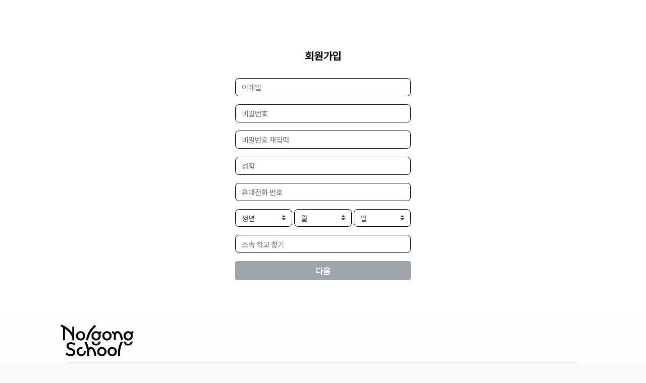

--- FILE ---
content_type: text/html
request_url: https://nolgongschool.com/signup/
body_size: 3376
content:
<!DOCTYPE html><html lang="ko-KR" dir="ltr"><head><meta charset="utf-8"><meta name="viewport" content="width=device-width,initial-scale=1"><link rel="shortcut icon" href="/favicon.ico"><meta name="theme-color" content="#00A700"><meta name="google" content="notranslate"><meta name="format-detection" content="telephone=no"><meta name="geo.region" content="KR"><meta http-equiv="x-ua-compatible" content="ie=edge"><meta name="naver-site-verification" content="38692a18b78455ce9a909a22874e76efd0281e21"><script type="text/javascript" async="" src="https://www.google-analytics.com/analytics.js"></script><script type="text/javascript" async="" src="https://www.googletagmanager.com/gtag/js?id=G-GQ2GT2F4N8&amp;l=dataLayer&amp;cx=c&amp;gtm=457e5421za200&amp;tag_exp=102788824~102803279~102813109~102887799~102926062~102975949~103016951~103021830~103027016"></script><script>window.onload = function() {
				console.log('%c ༼ つ ◕_◕ ༽つ 놀공스쿨에 오신 것을 환영합니다! ', 'color:#00A700;background:#222');
				console.log('%c 놀공스쿨은 초/중/고 선생님들과 다음 세대를 위한 미래교육으로의 여정을 함께 합니다.', 'color:#00A700;background:#222');
				console.log('%c 놀공스쿨이 궁금하다면 hello@nolgong.com 으로 연락주세요. ', 'color:#00A700;background:#222');
			};</script><link href="/css/chunk-02d190a4.bcc96ee4.css" rel="prefetch"><link href="/css/chunk-09db4bc6.ba113391.css" rel="prefetch"><link href="/css/chunk-0c0edb40.c149dd73.css" rel="prefetch"><link href="/css/chunk-12eb9060.50ea129e.css" rel="prefetch"><link href="/css/chunk-17e97250.f20fdf1e.css" rel="prefetch"><link href="/css/chunk-3d86c65f.349f224d.css" rel="prefetch"><link href="/css/chunk-4495c18a.0cdaaf25.css" rel="prefetch"><link href="/css/chunk-45bf232f.1e1ffa6b.css" rel="prefetch"><link href="/css/chunk-4c1d2d88.84bef50f.css" rel="prefetch"><link href="/css/chunk-5838fbe6.a0c0b5b5.css" rel="prefetch"><link href="/css/chunk-5c314019.5352d408.css" rel="prefetch"><link href="/css/chunk-65fc88c6.647d1b09.css" rel="prefetch"><link href="/css/chunk-8e2152be.0299edca.css" rel="prefetch"><link href="/css/chunk-92d68402.a372db13.css" rel="prefetch"><link href="/css/chunk-92dfea4a.fff700c2.css" rel="prefetch"><link href="/css/chunk-accbe994.a2053358.css" rel="prefetch"><link href="/css/chunk-b7c02374.60b084b4.css" rel="prefetch"><link href="/css/chunk-be46fa24.b25df9da.css" rel="prefetch"><link href="/css/chunk-e8bf0896.117c8965.css" rel="prefetch"><link href="/js/chunk-02d190a4.48a483b2.js" rel="prefetch"><link href="/js/chunk-09db4bc6.59846479.js" rel="prefetch"><link href="/js/chunk-0c0edb40.59bf3a98.js" rel="prefetch"><link href="/js/chunk-12eb9060.0782a0ca.js" rel="prefetch"><link href="/js/chunk-17e97250.6d7d9b47.js" rel="prefetch"><link href="/js/chunk-2d0efcbe.ee10d5e3.js" rel="prefetch"><link href="/js/chunk-2d21f0e9.eccdc1a5.js" rel="prefetch"><link href="/js/chunk-3d86c65f.36c9753b.js" rel="prefetch"><link href="/js/chunk-4495c18a.bdcd097f.js" rel="prefetch"><link href="/js/chunk-45bf232f.e4966bc9.js" rel="prefetch"><link href="/js/chunk-4c1d2d88.e64436e8.js" rel="prefetch"><link href="/js/chunk-5838fbe6.e44ded67.js" rel="prefetch"><link href="/js/chunk-5c314019.e81a0be8.js" rel="prefetch"><link href="/js/chunk-65fc88c6.aae3d668.js" rel="prefetch"><link href="/js/chunk-8e2152be.aba74262.js" rel="prefetch"><link href="/js/chunk-92d68402.f5bcc9d7.js" rel="prefetch"><link href="/js/chunk-92dfea4a.6dcec4a8.js" rel="prefetch"><link href="/js/chunk-accbe994.3089a844.js" rel="prefetch"><link href="/js/chunk-b7c02374.2f1f8887.js" rel="prefetch"><link href="/js/chunk-be46fa24.93b0982d.js" rel="prefetch"><link href="/js/chunk-e8bf0896.4fb07cae.js" rel="prefetch"><link href="/css/app.c9766066.css" rel="preload" as="style"><link href="/css/chunk-vendors.af3221a8.css" rel="preload" as="style"><link href="/js/app.c749c6dc.js" rel="preload" as="script"><link href="/js/chunk-vendors.3d8aa996.js" rel="preload" as="script"><link href="/css/chunk-vendors.af3221a8.css" rel="stylesheet"><link href="/css/app.c9766066.css" rel="stylesheet"><link href="https://www.googletagmanager.com" rel="preconnect"><script async="" src="https://www.googletagmanager.com/gtag/js?id=UA-161958269-1&amp;l=dataLayer" charset="utf-8"></script><link rel="stylesheet" type="text/css" href="/css/chunk-4495c18a.0cdaaf25.css"><script charset="utf-8" src="/js/chunk-4495c18a.bdcd097f.js"></script><title>회원가입 | NOLGONG SCHOOL</title><meta data-vue-meta="1" name="description" content="학교공간혁신 프로그램, 통일교육 <월페커즈 인스쿨>, 공간감수성교육 <건축놀이사무소> | ‘놀공스쿨’은 초/중/고 선생님들과 다음 세대를 위한 미래교육으로의 여정을 함께 합니다. 놀공스쿨에 가입한 선생님은 누구나 디지털 통일교육 <월페커즈>를 비롯해 (주)놀공이 개발한 디지털 수업콘텐츠를 지원받아 활용하실 수 있습니다." data-vmid="description"><meta data-vue-meta="1" name="keywords" content="학교공간혁신 프로그램, 통일교육 <월페커즈 인스쿨>, 공간감수성교육 <건축놀이사무소>"><meta data-vue-meta="1" name="author" content="(주)놀공"><meta data-vue-meta="1" name="subject" content="학교공간혁신 프로그램, 통일교육 <월페커즈 인스쿨>, 공간감수성교육 <건축놀이사무소>"><meta data-vue-meta="1" property="og:type" content="website" data-vmid="og:type"><meta data-vue-meta="1" property="og:title" content="회원가입" data-vmid="og:title"><meta data-vue-meta="1" property="og:description" content="‘놀공스쿨’은 초/중/고 선생님들과 다음 세대를 위한 미래교육으로의 여정을 함께 합니다. 놀공스쿨에 가입한 선생님은 누구나 디지털 통일교육 <월페커즈>를 비롯해 (주)놀공이 개발한 디지털 수업콘텐츠를 지원받아 활용하실 수 있습니다." data-vmid="og:description"><meta data-vue-meta="1" property="og:url" content="https://nolgongschool.com/signup" data-vmid="og:url"><meta data-vue-meta="1" property="og:image" content="https://nolgongschool.com/static/social_image_horizontal.png" data-vmid="og:image"><meta data-vue-meta="1" property="og:image:alt" content="&quot;NOLGONG SCHOOL&quot; 문구, 건물과 깃발을 표현한 초록색 학교 모양 아이콘" data-vmid="og:image:alt"><meta data-vue-meta="1" property="og:image:width" content="800" data-vmid="og:image:width"><meta data-vue-meta="1" property="og:image:height" content="400" data-vmid="og:image:height"><meta data-vue-meta="1" property="og:locale" content="ko_KR" data-vmid="og:locale"><meta data-vue-meta="1" property="og:site_name" content="NOLGONG SCHOOL" data-vmid="og:site_name"><meta data-vue-meta="1" property="twitter:card" content="summary" data-vmid="twitter:card"><meta data-vue-meta="1" property="twitter:site" content="@nolgong" data-vmid="twitter:site"><meta data-vue-meta="1" property="twitter:title" content="회원가입 | NOLGONG SCHOOL" data-vmid="twitter:title"><meta data-vue-meta="1" property="twitter:description" content="‘놀공스쿨’은 초/중/고 선생님들과 다음 세대를 위한 미래교육으로의 여정을 함께 합니다. 놀공스쿨에 가입한 선생님은 누구나 디지털 통일교육 <월페커즈>를 비롯해 (주)놀공이 개발한 디지털 수업콘텐츠를 지원받아 활용하실 수 있습니다." data-vmid="twitter:description"><meta data-vue-meta="1" property="twitter:image" content="https://nolgongschool.com/static/social_image_horizontal.png" data-vmid="twitter:image"><meta data-vue-meta="1" property="twitter:image:alt" content="&quot;NOLGONG SCHOOL&quot; 문구, 건물과 깃발을 표현한 초록색 학교 모양 아이콘" data-vmid="twitter:image:alt"></head><body><div id="app"><!----><div data-v-68c6f3c5="" class="view"><div data-v-68c6f3c5="" class="main"><div data-v-68c6f3c5="" class="row logo-wrap"><div data-v-68c6f3c5="" class="logo col"><a data-v-68c6f3c5="" src="/" href="#" target="_self" class=""><img data-v-68c6f3c5="" src="/img/logo.08418ebb.svg"></a></div></div><div data-v-68c6f3c5="" class="row justify-content-center"><div data-v-68c6f3c5="" class="form-wrap col"><div data-v-68c6f3c5="" class="row"><div data-v-68c6f3c5="" class="view-title col">회원가입</div></div><fieldset data-v-68c6f3c5="" id="email" class="form-group is-valid"><!----><div><input data-v-68c6f3c5="" type="email" placeholder="이메일" class="input form-control" id="__BVID__9"><div data-v-68c6f3c5="" class="invalid-feedback">이메일의 형태로 입력해주세요.</div><!----><!----><!----></div></fieldset><fieldset data-v-68c6f3c5="" id="password1" class="form-group is-valid"><!----><div><input data-v-68c6f3c5="" type="password" placeholder="비밀번호" class="input form-control" id="__BVID__11"><div tabindex="-1" id="password1__BV_feedback_invalid_" role="alert" aria-live="assertive" aria-atomic="true" class="invalid-feedback">비밀번호는 영문과 숫자를 포함하여 10자 이상으로 입력해주세요.</div><!----><!----></div></fieldset><fieldset data-v-68c6f3c5="" id="password2" class="form-group is-valid"><!----><div><input data-v-68c6f3c5="" type="password" placeholder="비밀번호 재입력" class="input form-control" id="__BVID__13"><div tabindex="-1" id="password2__BV_feedback_invalid_" role="alert" aria-live="assertive" aria-atomic="true" class="invalid-feedback">비밀번호가 일치하지 않습니다.</div><!----><!----></div></fieldset><fieldset data-v-68c6f3c5="" id="full_name" class="form-group is-valid"><!----><div><input data-v-68c6f3c5="" type="text" placeholder="성함" class="input form-control" id="__BVID__15"><div tabindex="-1" id="full_name__BV_feedback_invalid_" role="alert" aria-live="assertive" aria-atomic="true" class="invalid-feedback">성명을 입력해주세요. (2글자 이상)</div><!----><!----></div></fieldset><fieldset data-v-68c6f3c5="" id="phone" class="form-group is-valid"><!----><div><input data-v-68c6f3c5="" type="text" placeholder="휴대전화 번호" class="input form-control" id="__BVID__17"><div tabindex="-1" id="phone__BV_feedback_invalid_" role="alert" aria-live="assertive" aria-atomic="true" class="invalid-feedback">휴대전화 번호를 확인해주세요.</div><!----><!----></div></fieldset><fieldset data-v-68c6f3c5="" id="birth_date" class="form-group is-valid"><!----><div><div data-v-68c6f3c5="" class="row birth_date"><div data-v-68c6f3c5="" class="col"><select data-v-68c6f3c5="" class="custom-select" id="__BVID__19"><option disabled="disabled" value="">생년</option><option value="2020">2020</option><option value="2019">2019</option><option value="2018">2018</option><option value="2017">2017</option><option value="2016">2016</option><option value="2015">2015</option><option value="2014">2014</option><option value="2013">2013</option><option value="2012">2012</option><option value="2011">2011</option><option value="2010">2010</option><option value="2009">2009</option><option value="2008">2008</option><option value="2007">2007</option><option value="2006">2006</option><option value="2005">2005</option><option value="2004">2004</option><option value="2003">2003</option><option value="2002">2002</option><option value="2001">2001</option><option value="2000">2000</option><option value="1999">1999</option><option value="1998">1998</option><option value="1997">1997</option><option value="1996">1996</option><option value="1995">1995</option><option value="1994">1994</option><option value="1993">1993</option><option value="1992">1992</option><option value="1991">1991</option><option value="1990">1990</option><option value="1989">1989</option><option value="1988">1988</option><option value="1987">1987</option><option value="1986">1986</option><option value="1985">1985</option><option value="1984">1984</option><option value="1983">1983</option><option value="1982">1982</option><option value="1981">1981</option><option value="1980">1980</option><option value="1979">1979</option><option value="1978">1978</option><option value="1977">1977</option><option value="1976">1976</option><option value="1975">1975</option><option value="1974">1974</option><option value="1973">1973</option><option value="1972">1972</option><option value="1971">1971</option><option value="1970">1970</option><option value="1969">1969</option><option value="1968">1968</option><option value="1967">1967</option><option value="1966">1966</option><option value="1965">1965</option><option value="1964">1964</option><option value="1963">1963</option><option value="1962">1962</option><option value="1961">1961</option><option value="1960">1960</option><option value="1959">1959</option><option value="1958">1958</option><option value="1957">1957</option><option value="1956">1956</option><option value="1955">1955</option><option value="1954">1954</option><option value="1953">1953</option><option value="1952">1952</option><option value="1951">1951</option><option value="1950">1950</option><option value="1949">1949</option><option value="1948">1948</option><option value="1947">1947</option><option value="1946">1946</option><option value="1945">1945</option><option value="1944">1944</option><option value="1943">1943</option><option value="1942">1942</option><option value="1941">1941</option><option value="1940">1940</option><option value="1939">1939</option><option value="1938">1938</option><option value="1937">1937</option><option value="1936">1936</option><option value="1935">1935</option><option value="1934">1934</option><option value="1933">1933</option><option value="1932">1932</option><option value="1931">1931</option><option value="1930">1930</option><option value="1929">1929</option><option value="1928">1928</option><option value="1927">1927</option><option value="1926">1926</option><option value="1925">1925</option><option value="1924">1924</option><option value="1923">1923</option><option value="1922">1922</option><option value="1921">1921</option><option value="1920">1920</option><option value="1919">1919</option><option value="1918">1918</option><option value="1917">1917</option><option value="1916">1916</option><option value="1915">1915</option><option value="1914">1914</option><option value="1913">1913</option><option value="1912">1912</option><option value="1911">1911</option><option value="1910">1910</option><option value="1909">1909</option><option value="1908">1908</option><option value="1907">1907</option><option value="1906">1906</option><option value="1905">1905</option><option value="1904">1904</option><option value="1903">1903</option><option value="1902">1902</option><option value="1901">1901</option><option value="1900">1900</option></select></div><div data-v-68c6f3c5="" class="col"><select data-v-68c6f3c5="" class="custom-select" id="__BVID__20"><option disabled="disabled" value="">월</option><option value="01">01</option><option value="02">02</option><option value="03">03</option><option value="04">04</option><option value="05">05</option><option value="06">06</option><option value="07">07</option><option value="08">08</option><option value="09">09</option><option value="10">10</option><option value="11">11</option><option value="12">12</option></select></div><div data-v-68c6f3c5="" class="col"><select data-v-68c6f3c5="" class="custom-select" id="__BVID__21"><option disabled="disabled" value="">일</option><option value="01">01</option><option value="02">02</option><option value="03">03</option><option value="04">04</option><option value="05">05</option><option value="06">06</option><option value="07">07</option><option value="08">08</option><option value="09">09</option><option value="10">10</option><option value="11">11</option><option value="12">12</option><option value="13">13</option><option value="14">14</option><option value="15">15</option><option value="16">16</option><option value="17">17</option><option value="18">18</option><option value="19">19</option><option value="20">20</option><option value="21">21</option><option value="22">22</option><option value="23">23</option><option value="24">24</option><option value="25">25</option><option value="26">26</option><option value="27">27</option><option value="28">28</option><option value="29">29</option><option value="30">30</option><option value="31">31</option></select></div></div><div tabindex="-1" id="birth_date__BV_feedback_invalid_" role="alert" aria-live="assertive" aria-atomic="true" class="invalid-feedback">생년월일을 확인해주세요.</div><!----><!----></div></fieldset><fieldset data-v-68c6f3c5="" id="school" class="form-group"><!----><div><input data-v-68c6f3c5="" id="school-name" type="text" placeholder="소속 학교 찾기" class="input form-control" role="button" tabindex="0"><!----><!----><!----></div></fieldset><button data-v-68c6f3c5="" type="submit" disabled="disabled" class="btn btn-secondary disabled"> 다음 </button><!----><!----></div></div></div><!----><div data-v-982bbe9e="" data-v-68c6f3c5="" class="row footer"><div data-v-982bbe9e="" class="col" style="padding: 0px;"><div data-v-982bbe9e="" class="row"><a data-v-982bbe9e="" href="https://nolgong.com/" target="_blank"><img data-v-982bbe9e="" src="/img/logo-footer.2dfe37bf.svg" class="logo"></a></div><hr data-v-982bbe9e=""><div data-v-982bbe9e="" class="row footer-text"><div data-v-982bbe9e="" class="text-left no-padding col"><div data-v-982bbe9e="" class="row"><div data-v-982bbe9e="" class="footer-field-left bold col">놀공스쿨</div></div><div data-v-982bbe9e="" class="row"><div data-v-982bbe9e="" class="footer-field-left bold col">개발사</div><div data-v-982bbe9e="" class="col"><a data-v-982bbe9e="" href="http://nolgong.com/" target="_blank">(주)놀공</a></div></div><div data-v-982bbe9e="" class="row"><div data-v-982bbe9e="" class="footer-field-left bold col">문의</div><div data-v-982bbe9e="" class="col"><a data-v-982bbe9e="" href="mailto:cs@nolgong.com">cs@nolgong.com</a> | 070-4190-4420</div></div><div data-v-982bbe9e="" class="row"><br data-v-982bbe9e=""></div><div data-v-982bbe9e="" class="row"><div data-v-982bbe9e="" class="col"><a data-v-982bbe9e="" href="/static/terms_of_agreement_20200511.pdf" target="_blank">서비스 이용약관</a><span data-v-982bbe9e="" class="xs-break"></span> <a data-v-982bbe9e="" href="/static/privacy_20200511.pdf" target="_blank">개인정보처리방침</a><span data-v-982bbe9e="" class="xs-break"></span><span data-v-982bbe9e="" class="bold">©2023 놀공스쿨</span></div></div></div><div data-v-982bbe9e="" class="logo-set-wrap col"><div data-v-982bbe9e="" class="row justify-content-end"><div data-v-982bbe9e="" class="no-padding text-right col"> <a data-v-982bbe9e="" href="http://nolgong.com/" target="_blank"><img data-v-982bbe9e="" src="/img/nolgong-footer.12225b0c.svg" alt="(주)놀공" class="logo-set"></a></div></div></div></div></div></div></div></div><script src="/js/chunk-vendors.3d8aa996.js"></script><script src="/js/app.c749c6dc.js"></script></body></html>

--- FILE ---
content_type: text/css
request_url: https://nolgongschool.com/css/app.c9766066.css
body_size: 1146
content:
@import url(https://fonts.googleapis.com/css2?family=Noto+Sans+KR&display=swap);#navbar[data-v-756f1d0e]{position:fixed;z-index:10;width:100%;background-color:#fff;color:#000;box-shadow:0 1px 4px rgba(0,0,0,.25)}.navbar-brand[data-v-756f1d0e]{margin-left:1em;padding:0}.navbar-toggler[data-v-756f1d0e]{right:1em;padding:0;color:rgba(0,0,0,.5);border:none}#logo[data-v-756f1d0e]{height:40px;margin-bottom:3px}#nav-collapse .nav-link[data-v-756f1d0e]{color:#000}#nav-collapse .nav-link[data-v-756f1d0e]:hover{color:#ff6936}#nav-collapse .nav-logout .nav-link[data-v-756f1d0e]{color:#888}.nav-logout .nav-link[data-v-756f1d0e]:hover{color:#ff6936}#nav-collapse .nav-user-info .nav-link[data-v-756f1d0e]{color:#888}#nav-collapse .router-link-exact-active[data-v-756f1d0e]{color:#ff6936;font-weight:600;border-bottom:2px solid #ff6936}.nav-session-back[data-v-756f1d0e]{position:absolute;color:#888}@media (max-width:991px){.navbar-brand[data-v-756f1d0e]{margin-left:calc(50% - 120px)}.navbar-nav[data-v-756f1d0e]{margin-top:12px}.nav-item[data-v-756f1d0e]{height:48px;margin-left:calc(50% - 120px);margin-right:calc(50% - 120px)}}@media (max-width:576px){#logo[data-v-756f1d0e]{width:200px}.nav-item[data-v-756f1d0e],.navbar-brand[data-v-756f1d0e]{margin-left:calc(50% - 100px)}.nav-item[data-v-756f1d0e]{margin-right:calc(50% - 100px)}.nav-session-back[data-v-756f1d0e]{top:.75rem}}html{background-color:#f9f9f9}body{margin:0;width:100%}#app,body{color:#000;background-color:#f9f9f9;height:100%}#app{font-family:Noto Sans KR,Helvetica,Arial,sans-serif;-webkit-font-smoothing:antialiased;-moz-osx-font-smoothing:grayscale;text-align:center;min-width:320px}a:hover{text-decoration:none!important}div:focus{outline:none}.view{width:100%;height:100%;background-color:#f9f9f9;color:#000;font-size:1em;text-align:center;overflow-x:hidden}.view-title{font-weight:700;font-size:1.25rem}.view-description{color:grey;word-break:keep-all}.container{background-color:#fff;padding:1rem 0;border-radius:25px;box-shadow:0 2px 2px 0 #c9c9c9;margin-bottom:2rem;min-width:280px}.container .header{border-bottom:1px solid #d8d8d8;padding-bottom:.5rem;margin-bottom:0;font-weight:700;font-size:large}.container .row{text-align:left;align-items:center;margin:0 1rem;padding-top:1rem}.container .cell{vertical-align:middle;margin:0}.btn{line-height:2em}.input{height:44px}.bold{font-weight:700}.btn.orange{background-color:#ff6936;color:#fff;border:none}.btn.yellow{background-color:#fedb45;color:#fff;border:none}.btn.green,a.green{background-color:#00bc70;color:#fff;border:none}.default-padding{padding-left:15px;padding-right:15px}.no-padding{padding:0}.no-side-padding{padding-left:0;padding-right:0}.no-side-margin{margin:auto 0}.hidden{visibility:hidden}.icon{display:inline-block;vertical-align:middle;width:2rem;height:2rem;color:#ff6936}.icon-arrow-down:after{content:"∨"}.icon-arrow-up:after{content:"∧"}.icon-refresh{cursor:pointer}.icon-refresh:after{content:" ↻";color:#ff6936}.icon-cloud-download:after{content:"⬇";color:#ff6936}@supports ((-webkit-mask-size:cover) or (mask-size:cover)){.icon:after{content:none}.icon-arrow-down{-webkit-mask:url(../img/keyboard_arrow_down-24px.aa9362ab.svg);mask:url(../img/keyboard_arrow_down-24px.aa9362ab.svg)}.icon-arrow-up{-webkit-mask:url(../img/keyboard_arrow_up-24px.a507b8e9.svg);mask:url(../img/keyboard_arrow_up-24px.a507b8e9.svg)}.icon-refresh{-webkit-mask:url(../img/refresh-24px.c98e1c22.svg);mask:url(../img/refresh-24px.c98e1c22.svg)}.icon-cloud-download{-webkit-mask:url(../img/cloud_download-24px.e7d05471.svg);mask:url(../img/cloud_download-24px.e7d05471.svg)}.icon{background-color:#ff6936;-webkit-mask-size:cover;mask-size:cover}}@supports (-webkit-mask-size:cover){.icon:after{content:none}.icon-arrow-down{-webkit-mask:url(../img/keyboard_arrow_down-24px.aa9362ab.svg);mask:url(../img/keyboard_arrow_down-24px.aa9362ab.svg)}.icon-arrow-up{-webkit-mask:url(../img/keyboard_arrow_up-24px.a507b8e9.svg);mask:url(../img/keyboard_arrow_up-24px.a507b8e9.svg)}.icon-refresh{-webkit-mask:url(../img/refresh-24px.c98e1c22.svg);mask:url(../img/refresh-24px.c98e1c22.svg)}.icon-cloud-download{-webkit-mask:url(../img/cloud_download-24px.e7d05471.svg);mask:url(../img/cloud_download-24px.e7d05471.svg)}.icon{background-color:#ff6936;-webkit-mask-size:cover;mask-size:cover}}.view{flex-direction:column;display:flex;min-height:100vh}.main{flex-grow:1}.footer{flex-shrink:0}.main{padding-top:calc(1em + 56px);padding-bottom:56px;padding-left:2rem;padding-right:2rem;background-color:#fff;width:100%;margin:auto}@media (max-width:1280px){.main{width:100%}}@media (max-width:991px){.main{padding-left:1rem;padding-right:1rem}.container{max-width:540px}.desktop{display:none}}@media (min-width:992px){.mobile{display:none}.btn{max-width:400px}}

--- FILE ---
content_type: text/css
request_url: https://nolgongschool.com/css/chunk-4495c18a.0cdaaf25.css
body_size: 808
content:
.footer[data-v-982bbe9e]{position:relative;width:100%;margin:0;padding:1em 36px;border:none;color:#474747;background-color:#fefefe}.footer .row[data-v-982bbe9e]{padding-left:0;padding-right:0}.footer>.col[data-v-982bbe9e]{max-width:1010px;margin:0 auto}.no-padding[data-v-982bbe9e]{padding:0}.logo[data-v-982bbe9e]{max-width:146px;max-height:63px;-o-object-fit:contain;object-fit:contain}hr[data-v-982bbe9e]{margin:.75rem 0}.footer-text[data-v-982bbe9e],.footer-text a[data-v-982bbe9e]{color:#474747}.text-left[data-v-982bbe9e]{white-space:pre}.footer-field-left[data-v-982bbe9e]{max-width:3.5em}.logo-set[data-v-982bbe9e]{max-height:32px;margin-left:32px;margin-bottom:8px}.col.logo-set-wrap[data-v-982bbe9e]{position:absolute;bottom:0;right:0;max-width:67vw}.xs-break[data-v-982bbe9e]:after{content:"\2003|\2003"}@media (max-width:768px){.footer[data-v-982bbe9e]{padding:1em 2em}}@media (max-width:576px){.footer[data-v-982bbe9e]{padding:1em 1em;font-size:.8em}.footer .row[data-v-982bbe9e]{margin:0;padding:0}.logo[data-v-982bbe9e]{max-width:200px;padding:0}.logo-set[data-v-982bbe9e]{max-height:24px;margin-left:10px}.xs-break[data-v-982bbe9e]:after{content:"\a"}}@media (max-width:400px){.logo-set[data-v-982bbe9e]{max-height:20px}.footer[data-v-982bbe9e]{font-size:.75em}}.logo-ie[data-v-68c6f3c5]{display:auto;height:277px;width:277px}.logo-wrap[data-v-68c6f3c5]{display:none}@supports (display:none){.logo[data-v-68c6f3c5]{display:none;overflow:hidden;padding-top:8vh;padding-bottom:4vh}.logo img[data-v-68c6f3c5]{max-width:277px;height:auto}.logo-ie[data-v-68c6f3c5]{display:none}.logo-wrap[data-v-68c6f3c5]{display:flex}}.view-title[data-v-68c6f3c5]{margin-bottom:.5em}.form-wrap[data-v-68c6f3c5]{max-width:440px;margin-top:1.5em}.input[data-v-68c6f3c5]{margin:auto;margin-top:0;width:85%;color:#000;font-size:.9em;border-color:#000;border-width:1px;border-radius:2mm;background-color:#fff}.btn[data-v-68c6f3c5]{margin-bottom:1em;width:85%;font-size:1rem;font-weight:700}.font-menu[data-v-68c6f3c5]{margin:1.25em auto;font-size:1em;color:#979797}.font-menu[data-v-68c6f3c5] :hover{-webkit-text-decoration:#979797 underline;text-decoration:#979797 underline}.link[data-v-68c6f3c5]{cursor:pointer}.privacy[data-v-68c6f3c5]{color:#979797}.modal-body .btn[data-v-68c6f3c5],.modal-body .input[data-v-68c6f3c5]{font-size:1em;width:100%;border-radius:4px}.modal-body .container[data-v-68c6f3c5]{box-shadow:none}.modal-body .table[data-v-68c6f3c5]{margin-top:1rem}.modal-body .col-3[data-v-68c6f3c5],.modal-body .col-9[data-v-68c6f3c5]{padding:0 10px}.table>[data-v-68c6f3c5]{border-top:none}.row.birth_date[data-v-68c6f3c5]{margin:auto;width:85%}.row.birth_date .col[data-v-68c6f3c5]{padding:0 2px}.row.birth_date .col[data-v-68c6f3c5]:first-of-type{padding:0 2px 0 0}.row.birth_date .col[data-v-68c6f3c5]:last-of-type{padding:0 0 0 2px}.row.birth_date .col .custom-select[data-v-68c6f3c5]{border:1px solid #000;border-radius:2mm;font-size:.9em}#make-school .col[data-v-68c6f3c5],#make-school .row[data-v-68c6f3c5],#make-school[data-v-68c6f3c5]{padding-left:0;padding-right:0;margin:auto;min-width:0}@media (max-height:792px){.logo img[data-v-68c6f3c5]{width:200px;height:200px}.font-menu[data-v-68c6f3c5]{font-size:.9em;margin:.75em auto}.view-title[data-v-68c6f3c5]{margin-bottom:4vh}.input[data-v-68c6f3c5]{height:36px}.btn[data-v-68c6f3c5]{line-height:1.5em}}@media (max-height:667px){.btn[data-v-68c6f3c5]{line-height:1.25em}.btn.green[data-v-68c6f3c5]{margin-bottom:.5em}.b-form-datepicker[data-v-68c6f3c5],.input[data-v-68c6f3c5]{height:30px}.font-menu[data-v-68c6f3c5]{font-size:.9em}}

--- FILE ---
content_type: application/javascript
request_url: https://nolgongschool.com/js/app.c749c6dc.js
body_size: 6227
content:
(function(e){function t(t){for(var r,o,u=t[0],i=t[1],s=t[2],f=0,h=[];f<u.length;f++)o=u[f],Object.prototype.hasOwnProperty.call(c,o)&&c[o]&&h.push(c[o][0]),c[o]=0;for(r in i)Object.prototype.hasOwnProperty.call(i,r)&&(e[r]=i[r]);p&&p(t);while(h.length)h.shift()();return a.push.apply(a,s||[]),n()}function n(){for(var e,t=0;t<a.length;t++){for(var n=a[t],r=!0,o=1;o<n.length;o++){var u=n[o];0!==c[u]&&(r=!1)}r&&(a.splice(t--,1),e=i(i.s=n[0]))}return e}var r={},o={app:0},c={app:0},a=[];function u(e){return i.p+"js/"+({}[e]||e)+"."+{"chunk-02d190a4":"48a483b2","chunk-09db4bc6":"59846479","chunk-0c0edb40":"59bf3a98","chunk-12eb9060":"0782a0ca","chunk-17e97250":"6d7d9b47","chunk-2d0efcbe":"ee10d5e3","chunk-2d21f0e9":"eccdc1a5","chunk-3d86c65f":"36c9753b","chunk-4495c18a":"bdcd097f","chunk-45bf232f":"e4966bc9","chunk-4c1d2d88":"e64436e8","chunk-5838fbe6":"e44ded67","chunk-5c314019":"e81a0be8","chunk-65fc88c6":"aae3d668","chunk-8e2152be":"aba74262","chunk-92d68402":"f5bcc9d7","chunk-92dfea4a":"6dcec4a8","chunk-accbe994":"3089a844","chunk-b7c02374":"2f1f8887","chunk-be46fa24":"93b0982d","chunk-e8bf0896":"4fb07cae"}[e]+".js"}function i(t){if(r[t])return r[t].exports;var n=r[t]={i:t,l:!1,exports:{}};return e[t].call(n.exports,n,n.exports,i),n.l=!0,n.exports}i.e=function(e){var t=[],n={"chunk-02d190a4":1,"chunk-09db4bc6":1,"chunk-0c0edb40":1,"chunk-12eb9060":1,"chunk-17e97250":1,"chunk-3d86c65f":1,"chunk-4495c18a":1,"chunk-45bf232f":1,"chunk-4c1d2d88":1,"chunk-5838fbe6":1,"chunk-5c314019":1,"chunk-65fc88c6":1,"chunk-8e2152be":1,"chunk-92d68402":1,"chunk-92dfea4a":1,"chunk-accbe994":1,"chunk-b7c02374":1,"chunk-be46fa24":1,"chunk-e8bf0896":1};o[e]?t.push(o[e]):0!==o[e]&&n[e]&&t.push(o[e]=new Promise((function(t,n){for(var r="css/"+({}[e]||e)+"."+{"chunk-02d190a4":"bcc96ee4","chunk-09db4bc6":"ba113391","chunk-0c0edb40":"c149dd73","chunk-12eb9060":"50ea129e","chunk-17e97250":"f20fdf1e","chunk-2d0efcbe":"31d6cfe0","chunk-2d21f0e9":"31d6cfe0","chunk-3d86c65f":"349f224d","chunk-4495c18a":"0cdaaf25","chunk-45bf232f":"1e1ffa6b","chunk-4c1d2d88":"84bef50f","chunk-5838fbe6":"a0c0b5b5","chunk-5c314019":"5352d408","chunk-65fc88c6":"647d1b09","chunk-8e2152be":"0299edca","chunk-92d68402":"a372db13","chunk-92dfea4a":"fff700c2","chunk-accbe994":"a2053358","chunk-b7c02374":"60b084b4","chunk-be46fa24":"b25df9da","chunk-e8bf0896":"117c8965"}[e]+".css",c=i.p+r,a=document.getElementsByTagName("link"),u=0;u<a.length;u++){var s=a[u],f=s.getAttribute("data-href")||s.getAttribute("href");if("stylesheet"===s.rel&&(f===r||f===c))return t()}var h=document.getElementsByTagName("style");for(u=0;u<h.length;u++){s=h[u],f=s.getAttribute("data-href");if(f===r||f===c)return t()}var p=document.createElement("link");p.rel="stylesheet",p.type="text/css",p.onload=t,p.onerror=function(t){var r=t&&t.target&&t.target.src||c,a=new Error("Loading CSS chunk "+e+" failed.\n("+r+")");a.code="CSS_CHUNK_LOAD_FAILED",a.request=r,delete o[e],p.parentNode.removeChild(p),n(a)},p.href=c;var l=document.getElementsByTagName("head")[0];l.appendChild(p)})).then((function(){o[e]=0})));var r=c[e];if(0!==r)if(r)t.push(r[2]);else{var a=new Promise((function(t,n){r=c[e]=[t,n]}));t.push(r[2]=a);var s,f=document.createElement("script");f.charset="utf-8",f.timeout=120,i.nc&&f.setAttribute("nonce",i.nc),f.src=u(e);var h=new Error;s=function(t){f.onerror=f.onload=null,clearTimeout(p);var n=c[e];if(0!==n){if(n){var r=t&&("load"===t.type?"missing":t.type),o=t&&t.target&&t.target.src;h.message="Loading chunk "+e+" failed.\n("+r+": "+o+")",h.name="ChunkLoadError",h.type=r,h.request=o,n[1](h)}c[e]=void 0}};var p=setTimeout((function(){s({type:"timeout",target:f})}),12e4);f.onerror=f.onload=s,document.head.appendChild(f)}return Promise.all(t)},i.m=e,i.c=r,i.d=function(e,t,n){i.o(e,t)||Object.defineProperty(e,t,{enumerable:!0,get:n})},i.r=function(e){"undefined"!==typeof Symbol&&Symbol.toStringTag&&Object.defineProperty(e,Symbol.toStringTag,{value:"Module"}),Object.defineProperty(e,"__esModule",{value:!0})},i.t=function(e,t){if(1&t&&(e=i(e)),8&t)return e;if(4&t&&"object"===typeof e&&e&&e.__esModule)return e;var n=Object.create(null);if(i.r(n),Object.defineProperty(n,"default",{enumerable:!0,value:e}),2&t&&"string"!=typeof e)for(var r in e)i.d(n,r,function(t){return e[t]}.bind(null,r));return n},i.n=function(e){var t=e&&e.__esModule?function(){return e["default"]}:function(){return e};return i.d(t,"a",t),t},i.o=function(e,t){return Object.prototype.hasOwnProperty.call(e,t)},i.p="/",i.oe=function(e){throw console.error(e),e};var s=this["webpackJsonp"]=this["webpackJsonp"]||[],f=s.push.bind(s);s.push=t,s=s.slice();for(var h=0;h<s.length;h++)t(s[h]);var p=f;a.push([0,"chunk-vendors"]),n()})({0:function(e,t,n){e.exports=n("56d7")},"034f":function(e,t,n){"use strict";n("85ec")},"245f":function(e,t,n){"use strict";n("fe75")},"56d7":function(e,t,n){"use strict";n.r(t);n("e792"),n("54ba");var r=n("2b0e"),o=function(){var e=this,t=e.$createElement,n=e._self._c||t;return n("div",{attrs:{id:"app"}},[e.showNavbar?n("Navbar",{key:e.$store.state.navbarState}):e._e(),n("router-view")],1)},c=[],a=function(){var e=this,t=e.$createElement,r=e._self._c||t;return r("div",{attrs:{id:"navbar"}},[r("b-navbar",{attrs:{toggleable:"lg"}},["Session"===e.$route.name?r("b-link",{staticClass:"nav-session-back",attrs:{to:"/home"}},[e._v("❮")]):e._e(),r("b-navbar-brand",[r("router-link",{attrs:{to:"/"}},[r("img",{attrs:{id:"logo",src:n("6353"),alt:"놀공스쿨"}})])],1),r("b-navbar-toggle",{attrs:{target:"nav-collapse"},scopedSlots:e._u([{key:"default",fn:function(e){var t=e.expanded;return[r("b-icon",t?{attrs:{icon:"x"}}:{attrs:{icon:"list"}})]}}])}),e.signedIn?r("b-collapse",{attrs:{id:"nav-collapse","is-nav":""}},[r("b-navbar-nav",{staticClass:"ml-auto",attrs:{right:""}},[e.userName.length?r("b-nav-item",{staticClass:"nav-user-info",attrs:{disabled:""}},[e._v(" "+e._s(e.userName)+" 선생님 ")]):e._e(),e.isApproved&&e.$store.state.kits.includes("월페커즈")?r("b-nav-item",{attrs:{to:"/home"}},[e._v("수업 관리")]):e._e(),e.isApproved?r("b-nav-item",{attrs:{to:"/material"}},[e._v("수업 자료")]):e._e(),r("b-nav-item",{attrs:{to:"/mypage"}},[e._v("내 정보")]),r("b-nav-item",{attrs:{to:"/about"}},[e._v("자주 묻는 질문")]),r("b-nav-item",{staticClass:"mobile",attrs:{href:"https://docs.google.com/forms/d/e/1FAIpQLSdhYRq44mvfYfjwAYWeGogU9is54wtgt0puCIqWQ6CIpFZMsg/viewform",target:"_blank"}},[e._v("의견제안")]),r("b-nav-item",{staticClass:"nav-logout",on:{click:function(t){return e.makeSignOut()}}},[e._v("로그아웃")])],1)],1):r("b-collapse",{attrs:{id:"nav-collapse","is-nav":""}},[r("b-navbar-nav",{staticClass:"ml-auto",attrs:{right:""}},[r("b-nav-item",{attrs:{to:"/about"}},[e._v("자주 묻는 질문")]),r("b-nav-item",{attrs:{to:"/login"}},[e._v("로그인")])],1)],1)],1)],1)},u=[],i={name:"Navbar",mounted:function(){this.getProfile()},data:function(){return{userName:"",schoolName:"",signedIn:!1,isApproved:!1}},methods:{getProfile:function(){var e=this;this.$store.dispatch("GET_PROFILE").then((function(t){if(200===e.$store.state.serverStatus){e.signedIn=!0;var n=t.data.results.pop();e.userName=n.full_name,e.schoolName=n.school,e.isApproved=n.is_approved,e.isApproved||["/","/mypage/","/mypage","/about/","/about"].includes(window.location.pathname)||(e.$router.push("/"),alert("".concat(e.userName," 선생님, 가입 승인이 진행 중입니다. 승인이 완료되면 이메일로 안내드리겠습니다."))),!e.$store.state.kits.includes("월페커즈")&&["/home/","/home"].includes(window.location.pathname)&&(e.$router.push("/"),alert("수업 관리 기능은 월페커즈 프로그램 신청 후 이용하실 수 있습니다."))}e.$store.state.serverStatus}))},makeSignOut:function(){var e=this;confirm("로그아웃하시겠습니까?")&&this.$store.dispatch("SIGNOUT").then((function(){e.signedIn=!1,e.$router.push("/")}))}}},s=i,f=(n("245f"),n("2877")),h=Object(f["a"])(s,a,u,!1,null,"756f1d0e",null),p=h.exports,l=navigator.userAgent.toLowerCase();("Netscape"==navigator.appName&&-1!=l.indexOf("trident")||-1!=l.indexOf("msie"))&&window.location.replace("https://nolgongschool.com/browser-support");var d={name:"App",components:{Navbar:p},computed:{showNavbar:function(){return!(window.location.pathname.startsWith("/athome")||window.location.pathname.startsWith("/signup")||window.location.pathname.startsWith("/login"))}},mounted:function(){}},m=d,b=(n("034f"),Object(f["a"])(m,o,c,!1,null,null,null)),v=b.exports,k=n("a34a"),g=n.n(k),_=n("8c4f"),E=n("58ca"),S=n("2f62"),w=n("bc3a"),A=n.n(w),T=n("04e1"),P=n.n(T);r["default"].use(S["a"]),r["default"].prototype.$baseURL="https://api.miraeclass.com/";var O=r["default"].prototype.$baseURL+"api",N=r["default"].prototype.$baseURL+"nolauth";A.a.interceptors.request.use((function(e){var t=localStorage.getItem("accessToken");return t&&"null"!==t&&(e.headers.Authorization="JWT ".concat(t)),e}),(function(e){return Promise.reject(e.request)})),A.a.interceptors.response.use((function(e){return y.state.serverStatus=e.status,e}),(function(e){return y.state.serverStatus=e.response.status,Promise.reject(e.response)}));var y=new S["a"].Store({state:{token:localStorage.getItem("accessToken")||"",refresh:localStorage.getItem("refreshToken")||"",serverStatus:"",email:"",full_name:"",is_approved:!1,kits:[],navbarState:0},getters:{appPopupAcknowledged:function(e){return function(){var e=localStorage.getItem("appPopupAcknowledged");return new Date-Date.parse(e)<6048e5}},popupAcknowledged:function(e){return function(e){var t=localStorage.getItem("".concat(e,"PopupAcknowledged"));return new Date-Date.parse(t)<864e5}},tokenExists:function(e){return function(){return!!e.token}},tokenExpirationTime:function(e){return function(){try{var e=P()(localStorage.accessToken);return e.exp}catch(t){return console.error(t),null}}},tokenRemainingTime:function(e,t){return function(){var e=t.tokenExpirationTime();return e?e-Math.floor(Date.now()/1e3):0}},tokenValid:function(e,t){return function(){return t.tokenExists()&&t.tokenRemainingTime()>0}},refreshExists:function(e){return function(){return!!e.refresh}},refreshExpirationTime:function(e){return function(){try{var t=P()(e.refresh);return t.exp}catch(n){return console.error(n),null}}},refreshRemainingTime:function(e,t){return function(){var e=t.refreshExpirationTime();return e?e-Math.floor(Date.now()/1e3):0}},refreshValid:function(e,t){return function(){return t.refreshExists()&&t.refreshRemainingTime()>0}},getUserId:function(e,t){return function(){return P()(e.token).user_id}}},mutations:{UPDATE_TOKEN:function(e,t){e.token=t.data.access,localStorage.accessToken=e.token},UPDATE_REFRESH_TOKEN:function(e,t){e.refresh=t.data.refresh,localStorage.refreshToken=e.refresh},REMOVE_TOKENS:function(e){localStorage.removeItem("accessToken"),localStorage.removeItem("refreshToken"),e.token="",e.refresh=""},UPDATE_EMAIL:function(e,t){e.email=t.data.email},UPDATE_NAME:function(e,t){var n=t.data.results[0];e.full_name=n.full_name?n.full_name:"",e.is_approved=!!n.is_approved&&n.is_approved,e.kits=n.kits?n.kits:[]},ACKNOWLEDGE_POPUP:function(e,t){if("inschoolApp"===t)localStorage.appPopupAcknowledged=new Date;else{var n="".concat(t,"PopupAcknowledged");localStorage[n]=new Date}},UPDATE_NAVBAR:function(e){e.navbarState+=1}},actions:{SIGNUP:function(e,t){e.commit,e.dispatch;var n=t.email,r=t.password,o=t.re_password;return A.a.post("".concat(O,"/auth/users/"),{email:n,password:r,re_password:o}).catch((function(e){return e}))},REQUEST_WELCOME_EMAIL:function(e,t){e.commit;var n=t.email;return A.a.post("".concat(O,"/welcome/"),{email:n}).catch((function(e){return e}))},SIGNIN:function(e,t){var n=e.commit,r=t.email,o=t.password;return A.a.post("".concat(O,"/auth/jwt/create/"),{email:r,password:o}).then((function(e){return n("UPDATE_TOKEN",e),n("UPDATE_REFRESH_TOKEN",e),n("UPDATE_NAVBAR"),e})).catch((function(e){return e}))},SIGNOUT:function(e){var t=e.commit;t("REMOVE_TOKENS"),t("UPDATE_NAVBAR")},REFRESH_TOKEN:function(e,t){var n=e.commit,r=t.refresh;return A.a.post("".concat(O,"/auth/jwt/refresh/"),{refresh:r}).then((function(e){return n("UPDATE_TOKEN",e),e})).catch((function(e){return e}))},SEARCH_SCHOOL:function(e,t){e.commit;var n=t.keyword;return A.a.post("".concat(O,"/schools/search/"),{keyword:n}).catch((function(e){return e}))},POST_SCHOOL:function(e,t){e.commit;var n=t.school_name,r=t.school_address,o=t.zipcode;return A.a.post("".concat(O,"/schools/"),{name:n,address:r,zipcode:o}).catch((function(e){return e}))},GET_SCHOOL:function(e){e.commit;return A.a.get("".concat(O,"/schools/")).catch((function(e){return e}))},POST_SESSION:function(e,t){e.commit;var n=t;return n["teacher"]=y.getters.getUserId(),A.a.post("".concat(O,"/sessions/"),n).catch((function(e){return e}))},LIST_SESSION:function(e){e.commit;return A.a.get("".concat(O,"/sessions/")).catch((function(e){return e}))},GET_SESSION:function(e,t){e.commit;var n=t.session_id;return A.a.get("".concat(O,"/sessions/").concat(n,"/")).catch((function(e){return e}))},START_SESSION:function(e,t){e.commit;var n=t.session_id;return A.a.patch("".concat(O,"/sessions/").concat(n,"/"),{has_started:!0}).catch((function(e){return e}))},CANCEL_SESSION:function(e,t){e.commit;var n=t.session_id;return A.a.patch("".concat(O,"/sessions/").concat(n,"/"),{deleted:!0}).catch((function(e){return e}))},END_SESSION:function(e,t){e.commit;var n=t.session_id;return A.a.patch("".concat(O,"/sessions/").concat(n,"/"),{has_ended:!0}).catch((function(e){return e}))},PRINT_SESSION:function(e,t){e.commit;var n=t.session_id;return A.a.post("".concat(O,"/sessions/").concat(n,"/print/"),{}).catch((function(e){return e}))},UPDATE_SESSION_PDF:function(e,t){e.commit;var n=t.session_id,r=t.pdfs;return A.a.patch("".concat(O,"/sessions/").concat(n,"/"),{pdf_urls:r}).catch((function(e){return e}))},GET_PROFILE:function(e){var t=e.commit;return A.a.get("".concat(O,"/profile/")).then((function(e){return t("UPDATE_NAME",e),e})).catch((function(e){return e}))},PUT_PROFILE:function(e,t){var n=e.commit;return A.a.put("".concat(O,"/profile/").concat(y.getters.getUserId(),"/"),t).then((function(e){return n("UPDATE_NAVBAR"),e})).catch((function(e){return e}))},PATCH_PROFILE:function(e,t){var n=e.commit;return A.a.patch("".concat(O,"/profile/").concat(y.getters.getUserId(),"/"),t).then((function(e){return n("UPDATE_NAVBAR"),e})).catch((function(e){return e}))},DELETE_PROFILE:function(e){e.commit;return A.a.delete("".concat(O,"/profile/").concat(y.getters.getUserId(),"/")).catch((function(e){return e}))},DELETE_USER:function(e,t){e.commit;return A.a.delete("".concat(O,"/auth/users/me/"),t).catch((function(e){return e}))},GET_USER:function(e){var t=e.commit;return A.a.get("".concat(O,"/auth/users/me/")).then((function(e){return t("UPDATE_EMAIL",e),e})).catch((function(e){return e}))},CHANGE_PASSWORD:function(e,t){e.commit;return A.a.post("".concat(O,"/auth/users/set_password/"),t).catch((function(e){return e}))},PASSWORD_RESET:function(e,t){e.commit;return A.a.post("".concat(O,"/auth/users/reset_password/"),t).catch((function(e){return e}))},PASSWORD_RESET_CONFIRM:function(e,t){e.commit;var n=t.new_password,r=t.re_new_password,o=t.uid,c=t.token;return A.a.post("".concat(O,"/auth/users/reset_password_confirm/"),{new_password:n,re_new_password:r,uid:o,token:c}).catch((function(e){return e}))},GET_GAME_TYPES:function(e){e.commit;return A.a.get("".concat(O,"/game-types/")).catch((function(e){return e}))},MAKE_ACKNOWLEDGE_POPUP:function(e,t){var n=e.commit;n("ACKNOWLEDGE_POPUP",t)},NOLAUTH_SIGNIN_CHECK:function(e,t){e.commit;return A.a.post("".concat(N,"/check_auth/"),t).catch((function(e){return e}))},NOLAUTH_APPLIST:function(e){e.commit;return A.a.get("".concat(N,"/app_list/")).catch((function(e){return e}))},NOLAUTH_CONSENT:function(e,t){e.commit;return A.a.post("".concat(N,"/consent_to_use_app/"),t).catch((function(e){return e}))}}});function I(e,t,n,r,o,c,a){try{var u=e[c](a),i=u.value}catch(s){return void n(s)}u.done?t(i):Promise.resolve(i).then(r,o)}function U(e){return function(){var t=this,n=arguments;return new Promise((function(r,o){var c=e.apply(t,n);function a(e){I(c,r,o,a,u,"next",e)}function u(e){I(c,r,o,a,u,"throw",e)}a(void 0)}))}}r["default"].use(_["a"]),r["default"].use(E["a"]);var R=function(){return function(){var e=U(g.a.mark((function e(t,n,r){return g.a.wrap((function(e){while(1)switch(e.prev=e.next){case 0:if(!y.getters.tokenValid()){e.next=4;break}return e.abrupt("return",r());case 4:return e.abrupt("return",r("/login?redirect="+t.path));case 5:case"end":return e.stop()}}),e)})));return function(t,n,r){return e.apply(this,arguments)}}()},D=function(){return function(){var e=U(g.a.mark((function e(t,n,r){return g.a.wrap((function(e){while(1)switch(e.prev=e.next){case 0:if(!y.getters.tokenValid()){e.next=9;break}if(y.commit("UPDATE_NAVBAR"),!t.query.redirect){e.next=6;break}return e.abrupt("return",r(t.query.redirect));case 6:return e.abrupt("return",r("/home"));case 7:e.next=11;break;case 9:return y.dispatch("SIGNOUT"),e.abrupt("return",r());case 11:case"end":return e.stop()}}),e)})));return function(t,n,r){return e.apply(this,arguments)}}()},C=function(){return function(e,t,n){return y.dispatch("SIGNOUT"),n()}},L=new _["a"]({mode:"history",routes:[{path:"/",name:"Landing",component:function(){return n.e("chunk-17e97250").then(n.bind(null,"bede"))}},{path:"/project1",name:"Project1",component:function(){return n.e("chunk-5838fbe6").then(n.bind(null,"89a4"))}},{path:"/project4",name:"Project4",component:function(){return n.e("chunk-92d68402").then(n.bind(null,"c76a"))}},{path:"/project5",name:"Project5",component:function(){return n.e("chunk-65fc88c6").then(n.bind(null,"55561"))}},{path:"/project6",name:"Project6",component:function(){return n.e("chunk-e8bf0896").then(n.bind(null,"8b85"))}},{path:"/home",name:"ClassList",component:function(){return n.e("chunk-8e2152be").then(n.bind(null,"02b4"))},beforeEnter:R()},{path:"/mypage",name:"Profile",component:function(){return n.e("chunk-12eb9060").then(n.bind(null,"c66d"))},beforeEnter:R()},{path:"/login",name:"SignIn",component:function(){return n.e("chunk-be46fa24").then(n.bind(null,"54e2"))},beforeEnter:D()},{path:"/signup",name:"SignUp",component:function(){return n.e("chunk-4495c18a").then(n.bind(null,"5c9c"))},beforeEnter:C()},{path:"/password/reset",name:"PasswordReset",component:function(){return n.e("chunk-b7c02374").then(n.bind(null,"73f1"))},beforeEnter:C()},{path:"/password/reset/confirm/:uid/:reset_token",name:"PasswordResetConfirm",component:function(){return n.e("chunk-45bf232f").then(n.bind(null,"d1a4"))},props:!0,beforeEnter:C()},{path:"/about",name:"About",component:function(){return n.e("chunk-92dfea4a").then(n.bind(null,"f820"))}},{path:"/material",name:"Material",component:function(){return n.e("chunk-accbe994").then(n.bind(null,"3d2f"))},beforeEnter:R()},{path:"/session/:session_id",name:"Session",component:function(){return n.e("chunk-02d190a4").then(n.bind(null,"78b4"))},beforeEnter:R(),props:!0},{path:"/result/yeoju/:session_id/:player_id",name:"ResultYeoju",component:function(){return n.e("chunk-09db4bc6").then(n.bind(null,"ef67"))},beforeEnter:R(),props:!0},{path:"/athome",name:"AtHome",component:function(){return n.e("chunk-2d0efcbe").then(n.bind(null,"9a44"))}},{path:"/article/:article_id",name:"Article",component:function(){return n.e("chunk-2d21f0e9").then(n.bind(null,"d7cc"))},props:!0},{path:"/consent",name:"ConsentToUseApp",component:function(){return n.e("chunk-3d86c65f").then(n.bind(null,"1876"))},props:!0},{path:"/nolauthsignin",name:"NolauthSignIn",component:function(){return n.e("chunk-4c1d2d88").then(n.bind(null,"5bca"))},props:!0},{path:"/nolauthsignup",name:"NolauthSignUp",component:function(){return n.e("chunk-0c0edb40").then(n.bind(null,"e037"))},props:!0},{path:"*",component:function(){return n.e("chunk-5c314019").then(n.bind(null,"9703"))}}]});L.beforeEach((function(e,t,n){y.getters.refreshValid()?y.dispatch("REFRESH_TOKEN",{refresh:y.state.refresh}).then((function(){return n()})).catch((function(){return n()})):n()}));var x=L,j=n("a584"),G=n("5f5b"),M=n("b1e0");n("ab8b"),n("2dd8");r["default"].use(G["a"]),r["default"].use(M["a"]),r["default"].prototype.$Axios=A.a,r["default"].use(j["a"],{config:{id:"UA-161958269-1"}},x),r["default"].config.productionTip=!1,new r["default"]({el:"#app",router:x,components:{App:v},template:"<App/>",render:function(e){return e(v)},store:y,mounted:function(){document.dispatchEvent(new Event("render-event"))}})},6353:function(e,t,n){e.exports=n.p+"img/logo-sm.0190f800.svg"},"85ec":function(e,t,n){},fe75:function(e,t,n){}});
//# sourceMappingURL=app.c749c6dc.js.map

--- FILE ---
content_type: image/svg+xml
request_url: https://nolgongschool.com/img/logo-footer.2dfe37bf.svg
body_size: 2350
content:
<svg width="147" height="63" viewBox="0 0 147 63" fill="none" xmlns="http://www.w3.org/2000/svg">
<g id="Group 7057">
<g id="Group">
<path id="Vector" d="M61.6523 22.2369C61.6523 17.0325 65.9278 13.1152 70.9128 13.1152C75.8977 13.1152 80.1732 17.0232 80.1732 22.2369C80.1732 27.4506 75.8697 31.3586 70.9128 31.3586C65.9558 31.3586 61.6523 27.4506 61.6523 22.2369ZM76.1218 22.2369C76.1218 19.1031 73.8253 16.6781 70.9128 16.6781C68.0002 16.6781 65.7038 19.1031 65.7038 22.2369C65.7038 25.3707 68.0002 27.7957 70.9128 27.7957C73.8253 27.7957 76.1218 25.3707 76.1218 22.2369Z" fill="black"/>
<path id="Vector_2" d="M70.8999 37.96C68.4167 37.96 65.9523 36.5889 65.9523 33.4551H61.9102C61.9102 38.6595 66.9698 41.2523 70.8999 41.2523C75.4274 41.2523 79.8896 38.6595 79.8896 33.4551H75.8475C75.8475 36.5889 73.8124 37.96 70.8999 37.96Z" fill="black"/>
<path id="Vector_3" d="M76.737 20.0725L74.9727 16.7894C75.9248 16.2764 76.8304 15.7914 78.9961 12.7695L82.03 14.9427C79.5562 18.3936 78.2213 19.2704 76.737 20.0725Z" fill="black"/>
</g>
<path id="Vector_4" d="M30.7383 22.235C30.7383 17.0306 35.0138 13.1133 39.9987 13.1133C44.9837 13.1133 49.2592 17.0212 49.2592 22.235C49.2592 27.4487 44.9557 31.3566 39.9987 31.3566C35.0418 31.3566 30.7383 27.4487 30.7383 22.235ZM45.2077 22.235C45.2077 19.1011 42.9113 16.6761 39.9987 16.6761C37.0862 16.6761 34.7897 19.1011 34.7897 22.235C34.7897 25.3688 37.0862 27.7938 39.9987 27.7938C42.9113 27.7938 45.2077 25.3688 45.2077 22.235Z" fill="black"/>
<path id="Vector_5" d="M83.3164 22.235C83.3164 17.0306 87.5919 13.1133 92.5768 13.1133C97.5618 13.1133 101.837 17.0212 101.837 22.235C101.837 27.4487 97.5338 31.3566 92.5768 31.3566C87.6199 31.3566 83.3164 27.4487 83.3164 22.235ZM97.7858 22.235C97.7858 19.1011 95.4894 16.6761 92.5768 16.6761C89.6643 16.6761 87.3678 19.1011 87.3678 22.235C87.3678 25.3688 89.6643 27.7938 92.5768 27.7938C95.4894 27.7938 97.7858 25.3688 97.7858 22.235Z" fill="black"/>
<g id="Group_2">
<path id="Vector_6" d="M125.645 22.2369C125.645 17.0325 129.92 13.1152 134.905 13.1152C139.89 13.1152 144.165 17.0232 144.165 22.2369C144.165 27.4506 139.862 31.3586 134.905 31.3586C129.948 31.3586 125.645 27.4506 125.645 22.2369ZM140.114 22.2369C140.114 19.1031 137.818 16.6781 134.905 16.6781C131.992 16.6781 129.696 19.1031 129.696 22.2369C129.696 25.3707 131.992 27.7957 134.905 27.7957C137.818 27.7957 140.114 25.3707 140.114 22.2369Z" fill="black"/>
<path id="Vector_7" d="M134.904 37.96C132.421 37.96 129.956 36.5889 129.956 33.4551H125.914C125.914 38.6595 130.974 41.2523 134.904 41.2523C139.431 41.2523 143.894 38.6595 143.894 33.4551H139.851C139.851 36.5889 137.816 37.96 134.904 37.96Z" fill="black"/>
<path id="Vector_8" d="M140.729 20.0725L138.965 16.7894C139.917 16.2764 140.823 15.7914 142.988 12.7695L146.022 14.9427C143.548 18.3936 142.213 19.2704 140.729 20.0725Z" fill="black"/>
</g>
<path id="Vector_9" d="M10.0938 58.9185L11.4193 55.2811C13.8185 56.9599 18.0193 58.8719 20.297 58.8066C23.0509 58.732 24.9553 57.2584 24.9553 54.8334C24.9553 52.2778 23.3029 51.3078 19.6156 50.142C15.8909 48.9481 11.8488 47.204 11.8488 41.925C11.8488 37.1683 16.1242 34.8086 20.325 34.8086C23.8817 34.8086 27.3637 36.6367 28.9134 37.3175L27.8585 41.0203C25.2073 39.3694 22.8175 38.53 20.325 38.53C17.8326 38.53 16.0216 39.6959 16.0216 41.925C16.0216 44.322 17.6085 45.32 21.2959 46.4858C24.9833 47.6517 29.1281 49.3678 29.1281 54.824C29.1281 59.7673 24.6005 62.5187 20.297 62.5187C16.6377 62.5187 12.0074 60.103 10.1031 58.9092L10.0938 58.9185Z" fill="black"/>
<path id="Vector_10" d="M73.082 53.3209C73.082 48.1165 77.3575 44.1992 82.3425 44.1992C87.3274 44.1992 91.6029 48.1072 91.6029 53.3209C91.6029 58.5346 87.2994 62.4426 82.3425 62.4426C77.3855 62.4426 73.082 58.5346 73.082 53.3209ZM87.5515 53.3209C87.5515 50.1871 85.255 47.7621 82.3425 47.7621C79.4299 47.7621 77.1335 50.1871 77.1335 53.3209C77.1335 56.4547 79.4299 58.8797 82.3425 58.8797C85.255 58.8797 87.5515 56.4547 87.5515 53.3209Z" fill="black"/>
<path id="Vector_11" d="M93.7227 53.3209C93.7227 48.1165 97.9981 44.1992 102.983 44.1992C107.968 44.1992 112.244 48.1072 112.244 53.3209C112.244 58.5346 107.94 62.4426 102.983 62.4426C98.0261 62.4426 93.7227 58.5346 93.7227 53.3209ZM108.192 53.3209C108.192 50.1871 105.896 47.7621 102.983 47.7621C100.071 47.7621 97.7741 50.1871 97.7741 53.3209C97.7741 56.4547 100.071 58.8797 102.983 58.8797C105.896 58.8797 108.192 56.4547 108.192 53.3209Z" fill="black"/>
<path id="Vector_12" d="M46.4229 52.8364C46.8803 55.7091 45.2373 58.0875 42.5488 58.7217C39.7109 59.3932 36.9197 57.5651 36.1916 54.5153C35.4635 51.4654 37.1438 48.5741 39.9817 47.9025C40.9805 47.6693 41.9607 47.744 42.8662 48.0704L44.0424 44.6008C42.4928 44.1345 40.8125 44.0505 39.1695 44.4423C34.3246 45.5895 31.0666 50.3835 32.2708 55.4479C33.4751 60.5124 38.5347 63.3385 43.3796 62.1913C48.1966 61.0534 51.2211 56.5112 50.0169 51.4467L46.4322 52.8364H46.4229Z" fill="black"/>
<g id="Group_3">
<path id="Vector_13" d="M8.78119 14.2551V12.8281L8.75318 7.60502L4.92578 3.73438V30.9315H8.87454V20.8119C8.87454 18.6107 8.8372 16.4562 8.79986 14.2737L8.78119 14.2551Z" fill="black"/>
<path id="Vector_14" d="M27.2586 23.8768C20.1732 6.78063 2.52048 0.382401 1.76434 0L0 3.75873C0.177367 3.84267 17.4754 10.0917 23.8419 26.1339L27.2586 24.5203V23.8768Z" fill="black"/>
<path id="Vector_15" d="M23.42 21.1334L23.532 30.9359H27.2474V4.28906H23.3359V14.474C23.3359 16.8617 23.3826 18.9509 23.4106 21.1241L23.42 21.1334Z" fill="black"/>
</g>
<path id="Vector_16" d="M67.9168 0.597656C67.3193 1.18525 52.5885 12.6013 50.9922 30.9286H55.0343C56.7986 14.448 70.624 3.77812 70.7546 3.63821L67.9261 0.597656H67.9168Z" fill="black"/>
<path id="Vector_17" d="M114.161 13.1238C113.527 13.0958 112.939 13.1051 112.378 13.1611C110.735 13.3476 109.401 14.0751 108.075 16.0338C106.656 14.5135 104.789 13.4316 103.398 12.8906L102.035 16.3602C102.035 16.3602 105.433 17.7592 106.236 19.9138V30.108H110.157V22.3201C110.157 18.4028 111.688 16.9851 114.189 17.0224C114.236 17.0224 114.283 17.0224 114.33 17.0318C118.913 17.3675 120.388 30.9474 120.388 30.9474L124.365 29.6976C123.907 25.7057 121.63 13.4409 114.171 13.1331L114.161 13.1238Z" fill="black"/>
<path id="Vector_18" d="M61.2569 44.415C60.6221 44.387 60.034 44.3963 59.4738 44.4523C58.2043 44.5922 57.1307 45.0399 56.0945 46.1311C54.4702 38.8189 51.6417 33.8103 51.4643 33.3906L47.6836 35.1161C47.7583 35.284 54.1435 47.0265 53.406 61.0541C53.378 61.3712 53.3593 61.6883 53.322 61.9868H57.2428V53.6019C57.2428 49.6847 58.7737 48.267 61.2755 48.3043C61.3222 48.3043 61.3689 48.3043 61.4156 48.3136C65.9991 48.6494 67.474 62.2293 67.474 62.2293L71.4508 60.9795C70.9934 56.9876 68.7156 44.7228 61.2569 44.415Z" fill="black"/>
<path id="Vector_19" d="M118.995 61.9961C116.792 47.7913 123.943 35.2747 124.008 35.1161L120.228 33.3906C119.938 34.0808 112.666 46.8773 114.897 61.9868H119.005L118.995 61.9961Z" fill="black"/>
</g>
</svg>


--- FILE ---
content_type: image/svg+xml
request_url: https://nolgongschool.com/img/nolgong-footer.12225b0c.svg
body_size: 896
content:
<svg width="176" height="26" viewBox="0 0 176 26" fill="none" xmlns="http://www.w3.org/2000/svg">
<path d="M59.3156 0.521484L52.9022 0.536382C52.9022 0.536382 52.8761 24.745 52.9022 25.2552H68.1611V19.4675H59.3156V0.521484Z" fill="black"/>
<path d="M37.3463 0.000287528C29.7187 -0.0444052 24.4822 5.12506 24.4301 12.7526C24.3779 20.3169 29.5288 25.6502 36.9776 25.7433C44.296 25.8364 49.7597 20.5552 49.8156 13.3448C49.8752 5.46025 44.8137 0.0449803 37.3463 0.000287528ZM37.1303 19.5012C33.5846 19.4975 30.9813 16.6856 30.985 12.8643C30.9887 9.06174 33.6331 6.2163 37.1526 6.22375C40.6722 6.2312 43.309 9.09154 43.2941 12.8904C43.2755 16.7377 40.6908 19.5087 37.1303 19.5049V19.5012Z" fill="black"/>
<path d="M14.7039 12.3096L5.29981 0.451172H0V25.1514H6.51024V13.2705L16.1825 25.1514L21.1099 25.1029V0.469794H14.7076V12.3096H14.7039Z" fill="black"/>
<path d="M140.505 12.3096L131.097 0.451172H125.801V25.1514H132.311V13.2705L141.983 25.1514L146.911 25.1029V0.469794H140.508V12.3096H140.505Z" fill="black"/>
<path d="M109.944 0.000287528C102.316 -0.0444052 97.0799 5.12506 97.0277 12.7526C96.9756 20.3169 102.126 25.6502 109.575 25.7433C116.894 25.8364 122.357 20.5552 122.413 13.3448C122.469 5.46025 117.411 0.0449803 109.944 0.000287528ZM109.728 19.5012C106.182 19.4975 103.579 16.6856 103.583 12.8643C103.586 9.06174 106.231 6.2163 109.75 6.22375C113.274 6.2312 115.907 9.09154 115.892 12.8904C115.873 16.7377 113.288 19.5087 109.728 19.5049V19.5012Z" fill="black"/>
<path d="M82.1969 11.5154V16.7891H87.0908C85.9064 19.2249 82.9418 20.0405 80.2118 19.2733C76.9753 18.2677 75.2807 14.5359 76.3161 10.6513C76.9269 8.36082 78.9418 6.61407 81.1467 6.30867C84.5805 5.83568 86.7295 7.76864 87.1615 8.953L94.2267 8.94555C93.3664 5.79471 91.9102 3.79471 89.6197 2.18204C85.1504 -0.771402 78.9977 -0.633599 74.6736 2.1597C70.4129 4.91203 69.1168 9.22115 69.4744 14.0889C70.0852 22.0517 76.5061 26.8599 84.6625 25.5638C91.0722 24.6662 95.5638 18.4092 94.7221 11.5117H82.2007L82.1969 11.5154Z" fill="black"/>
<path d="M175.476 11.5154H162.955V16.7891H167.849C166.664 19.2249 163.7 20.0405 160.97 19.2733C157.733 18.2677 156.039 14.5359 157.074 10.6513C157.685 8.36082 159.7 6.61407 161.904 6.30867C165.338 5.83568 167.487 7.76864 167.919 8.953L174.985 8.94555C174.124 5.79471 172.668 3.79471 170.377 2.18204C165.908 -0.771402 159.755 -0.633599 155.431 2.1597C151.171 4.91203 149.875 9.22115 150.232 14.0889C150.843 22.0517 157.264 26.8599 165.42 25.5638C171.83 24.6662 176.322 18.4092 175.48 11.5117L175.476 11.5154Z" fill="black"/>
</svg>


--- FILE ---
content_type: image/svg+xml
request_url: https://nolgongschool.com/img/logo.08418ebb.svg
body_size: 2259
content:
<svg width="335" height="144" viewBox="0 0 335 144" fill="none" xmlns="http://www.w3.org/2000/svg">
<path d="M141.438 51.013C141.438 39.073 151.246 30.0859 162.683 30.0859C174.119 30.0859 183.928 39.0516 183.928 51.013C183.928 62.9743 174.055 71.94 162.683 71.94C151.311 71.94 141.438 62.9743 141.438 51.013ZM174.633 51.013C174.633 43.8233 169.365 38.2599 162.683 38.2599C156.001 38.2599 150.732 43.8233 150.732 51.013C150.732 58.2026 156.001 63.766 162.683 63.766C169.365 63.766 174.633 58.2026 174.633 51.013Z" fill="black"/>
<path d="M162.663 87.091C156.967 87.091 151.313 83.9455 151.313 76.7559H142.039C142.039 88.6958 153.647 94.6444 162.663 94.6444C173.05 94.6444 183.288 88.6958 183.288 76.7559H174.014C174.014 83.9455 169.345 87.091 162.663 87.091Z" fill="black"/>
<path d="M176.048 46.0494L172 38.5174C174.185 37.3405 176.262 36.2278 181.231 29.2949L188.191 34.2806C182.516 42.1978 179.453 44.2092 176.048 46.0494Z" fill="black"/>
<path d="M70.5234 51.013C70.5234 39.073 80.3323 30.0859 91.7688 30.0859C103.205 30.0859 113.014 39.0516 113.014 51.013C113.014 62.9743 103.141 71.94 91.7688 71.94C80.3965 71.94 70.5234 62.9743 70.5234 51.013ZM103.719 51.013C103.719 43.8233 98.4508 38.2599 91.7688 38.2599C85.0868 38.2599 79.8183 43.8233 79.8183 51.013C79.8183 58.2026 85.0868 63.766 91.7688 63.766C98.4508 63.766 103.719 58.2026 103.719 51.013Z" fill="black"/>
<path d="M191.145 51.013C191.145 39.073 200.953 30.0859 212.39 30.0859C223.826 30.0859 233.635 39.0516 233.635 51.013C233.635 62.9743 223.762 71.94 212.39 71.94C201.018 71.94 191.145 62.9743 191.145 51.013ZM224.34 51.013C224.34 43.8233 219.072 38.2599 212.39 38.2599C205.708 38.2599 200.439 43.8233 200.439 51.013C200.439 58.2026 205.708 63.766 212.39 63.766C219.072 63.766 224.34 58.2026 224.34 51.013Z" fill="black"/>
<path d="M288.246 51.013C288.246 39.073 298.055 30.0859 309.491 30.0859C320.928 30.0859 330.737 39.0516 330.737 51.013C330.737 62.9743 320.864 71.94 309.491 71.94C298.119 71.94 288.246 62.9743 288.246 51.013ZM321.442 51.013C321.442 43.8233 316.173 38.2599 309.491 38.2599C302.809 38.2599 297.541 43.8233 297.541 51.013C297.541 58.2026 302.809 63.766 309.491 63.766C316.173 63.766 321.442 58.2026 321.442 51.013Z" fill="black"/>
<path d="M309.491 87.091C303.795 87.091 298.141 83.9455 298.141 76.7559H288.867C288.867 88.6958 300.475 94.6444 309.491 94.6444C319.879 94.6444 330.116 88.6958 330.116 76.7559H320.842C320.842 83.9455 316.173 87.091 309.491 87.091Z" fill="black"/>
<path d="M322.856 46.0494L318.809 38.5174C320.993 37.3405 323.071 36.2278 328.039 29.2949L335 34.2806C329.324 42.1978 326.262 44.2092 322.856 46.0494Z" fill="black"/>
<path d="M23.1523 135.171L26.1935 126.826C31.6976 130.677 41.3351 135.064 46.5608 134.914C52.8787 134.743 57.2478 131.362 57.2478 125.798C57.2478 119.935 53.457 117.71 44.9974 115.035C36.4521 112.296 27.1787 108.295 27.1787 96.1839C27.1787 85.2711 36.9875 79.8574 46.6251 79.8574C54.7848 79.8574 62.7733 84.0514 66.3284 85.6134L63.9084 94.1083C57.826 90.3209 52.3433 88.3951 46.6251 88.3951C40.9068 88.3951 36.752 91.0699 36.752 96.1839C36.752 101.683 40.3928 103.973 48.8524 106.647C57.312 109.322 66.821 113.259 66.821 125.777C66.821 137.118 56.4339 143.43 46.5608 143.43C38.1655 143.43 27.5428 137.888 23.1738 135.149L23.1523 135.171Z" fill="black"/>
<path d="M167.672 122.331C167.672 110.391 177.481 101.404 188.917 101.404C200.354 101.404 210.163 110.37 210.163 122.331C210.163 134.293 200.29 143.258 188.917 143.258C177.545 143.258 167.672 134.293 167.672 122.331ZM200.868 122.331C200.868 115.142 195.599 109.578 188.917 109.578C182.235 109.578 176.967 115.142 176.967 122.331C176.967 129.521 182.235 135.084 188.917 135.084C195.599 135.084 200.868 129.521 200.868 122.331Z" fill="black"/>
<path d="M215.023 122.331C215.023 110.391 224.832 101.404 236.269 101.404C247.705 101.404 257.514 110.37 257.514 122.331C257.514 134.293 247.641 143.258 236.269 143.258C224.897 143.258 215.023 134.293 215.023 122.331ZM248.219 122.331C248.219 115.142 242.951 109.578 236.269 109.578C229.587 109.578 224.318 115.142 224.318 122.331C224.318 129.521 229.587 135.084 236.269 135.084C242.951 135.084 248.219 129.521 248.219 122.331Z" fill="black"/>
<path d="M106.505 121.218C107.555 127.808 103.785 133.265 97.6173 134.72C91.1066 136.26 84.703 132.066 83.0325 125.069C81.362 118.072 85.217 111.439 91.7277 109.898C94.0193 109.363 96.2681 109.534 98.3455 110.283L101.044 102.323C97.4888 101.254 93.6338 101.061 89.8645 101.96C78.7492 104.592 71.2747 115.59 74.0375 127.209C76.8003 138.828 88.4081 145.312 99.5234 142.68C110.574 140.069 117.513 129.648 114.751 118.029L106.527 121.218H106.505Z" fill="black"/>
<path d="M20.1537 32.6953V29.4214L20.0894 17.4387L11.3086 8.55859V70.9545H20.3679V47.7379C20.3679 42.688 20.2822 37.7452 20.1965 32.7381L20.1537 32.6953Z" fill="black"/>
<path d="M62.5368 54.7783C46.2815 15.5562 5.78251 0.877309 4.04776 0L0 8.6233C0.406918 8.81588 40.0921 23.1524 54.6983 59.9566L62.5368 56.2547V54.7783Z" fill="#FF6936"/>
<path d="M53.7357 48.4881L53.9927 70.9772H62.5166V9.84375H53.543V33.2101C53.543 38.6879 53.6501 43.481 53.7143 48.4667L53.7357 48.4881Z" fill="black"/>
<path d="M155.805 1.36914C154.434 2.7172 120.639 28.9081 116.977 70.9547H126.25C130.298 33.1448 162.016 8.66578 162.316 8.34481L155.826 1.36914H155.805Z" fill="#FF6936"/>
<path d="M261.906 30.1053C260.45 30.0411 259.101 30.0625 257.816 30.1908C254.046 30.6188 250.984 32.2878 247.943 36.7814C244.687 33.2935 240.404 30.8114 237.213 29.5703L234.086 37.5303C234.086 37.5303 241.882 40.74 243.723 45.6828V69.0706H252.718V51.2035C252.718 42.2164 256.231 38.9639 261.97 39.0495C262.078 39.0495 262.185 39.0495 262.292 39.0709C272.807 39.8412 276.191 70.9964 276.191 70.9964L285.315 68.1291C284.265 58.9709 279.04 30.8328 261.928 30.1267L261.906 30.1053Z" fill="#FF6936"/>
<path d="M140.538 101.898C139.082 101.833 137.733 101.855 136.448 101.983C133.535 102.304 131.072 103.331 128.695 105.835C124.968 89.059 118.479 77.5684 118.072 76.6055L109.398 80.5641C109.57 80.9492 124.219 107.889 122.527 140.071C122.463 140.799 122.42 141.526 122.334 142.211H131.329V122.974C131.329 113.987 134.841 110.735 140.581 110.821C140.688 110.821 140.795 110.821 140.902 110.842C151.418 111.612 154.802 142.767 154.802 142.767L163.925 139.9C162.876 130.742 157.65 102.604 140.538 101.898Z" fill="#FF6936"/>
<path d="M272.997 142.232C267.943 109.644 284.348 80.9278 284.498 80.5641L275.824 76.6055C275.16 78.1889 258.477 107.547 263.595 142.211H273.019L272.997 142.232Z" fill="#FF6936"/>
</svg>


--- FILE ---
content_type: application/javascript
request_url: https://nolgongschool.com/js/chunk-4495c18a.bdcd097f.js
body_size: 4713
content:
(this["webpackJsonp"]=this["webpackJsonp"]||[]).push([["chunk-4495c18a"],{"2a6b":function(t,e,o){},"350b":function(t,e,o){"use strict";o("edd4")},5556:function(t,e,o){t.exports=o.p+"img/logo-footer.2dfe37bf.svg"},"5c9c":function(t,e,o){"use strict";o.r(e);var a=function(){var t=this,e=t.$createElement,a=t._self._c||e;return a("div",{staticClass:"view"},[a("div",{staticClass:"main"},[a("b-row",{staticClass:"logo-wrap"},[a("b-col",{staticClass:"logo"},[a("b-link",{attrs:{src:"/"}},[a("img",{attrs:{src:o("9b19")},on:{click:function(e){return t.$router.push("/")}}})])],1)],1),a("b-row",{attrs:{"align-h":"center"}},[a("b-col",{staticClass:"form-wrap"},[a("b-row",[a("b-col",{staticClass:"view-title"},[t._v("회원가입")])],1),a("b-form-group",{attrs:{id:"email",state:t.email_empty||t.email_validation&&t.same_email_check}},[a("b-form-input",{staticClass:"input",attrs:{type:"email",placeholder:"이메일",debounce:"300"},on:{input:t.resetSameEmail},model:{value:t.email,callback:function(e){t.email=e},expression:"email"}}),a("b-form-invalid-feedback",{attrs:{state:t.email_empty||t.email_validation&&t.same_email_check},domProps:{innerHTML:t._s(t.email_feedback)}})],1),a("b-form-group",{attrs:{id:"password1","invalid-feedback":"비밀번호는 영문과 숫자를 포함하여 10자 이상으로 입력해주세요.",state:t.password1_empty||t.password1_validation}},[a("b-form-input",{staticClass:"input",attrs:{type:"password",placeholder:"비밀번호",debounce:"300"},model:{value:t.password1,callback:function(e){t.password1=e},expression:"password1"}})],1),a("b-form-group",{attrs:{id:"password2","invalid-feedback":"비밀번호가 일치하지 않습니다.",state:t.password2_empty||t.password2_validation}},[a("b-form-input",{staticClass:"input",attrs:{placeholder:"비밀번호 재입력",type:"password",debounce:"300"},model:{value:t.password2,callback:function(e){t.password2=e},expression:"password2"}})],1),a("b-form-group",{attrs:{id:"full_name","invalid-feedback":"성명을 입력해주세요. (2글자 이상)",state:t.full_name_empty||t.full_name_validation}},[a("b-form-input",{staticClass:"input",attrs:{placeholder:"성함",debounce:"300"},model:{value:t.full_name,callback:function(e){t.full_name=e},expression:"full_name"}})],1),a("b-form-group",{attrs:{id:"phone","invalid-feedback":"휴대전화 번호를 확인해주세요.",state:t.phone_empty||t.phone_validation}},[a("b-form-input",{staticClass:"input",attrs:{placeholder:"휴대전화 번호",debounce:"300"},model:{value:t.phone,callback:function(e){t.phone=e},expression:"phone"}})],1),a("b-form-group",{attrs:{id:"birth_date","invalid-feedback":"생년월일을 확인해주세요.",state:t.birth_date_empty||t.birth_date_validation}},[a("b-row",{staticClass:"birth_date"},[a("b-col",[a("b-form-select",{attrs:{options:t.year_options},model:{value:t.birth_year,callback:function(e){t.birth_year=e},expression:"birth_year"}})],1),a("b-col",[a("b-form-select",{attrs:{options:t.month_options},model:{value:t.birth_month,callback:function(e){t.birth_month=e},expression:"birth_month"}})],1),a("b-col",[a("b-form-select",{attrs:{options:t.day_options},model:{value:t.birth_day,callback:function(e){t.birth_day=e},expression:"birth_day"}})],1)],1)],1),a("b-form-group",{attrs:{id:"school"}},[a("b-form-input",{directives:[{name:"b-modal",rawName:"v-b-modal.findSchool",modifiers:{findSchool:!0}}],staticClass:"input",attrs:{id:"school-name",placeholder:"소속 학교 찾기"},on:{"~focus":function(e){return t.focusSearch("findSchool")}},model:{value:t.school_name,callback:function(e){t.school_name=e},expression:"school_name"}})],1),t.routerCheck||t.form_submitted?t._e():a("b-button",{attrs:{type:"submit",disabled:""}},[t._v(" 다음 ")]),t.routerCheck&&!t.form_submitted?a("b-button",{staticClass:"orange",attrs:{type:"submit"},on:{click:t.makeSignUp}},[t._v(" 다음 ")]):t._e(),t.form_submitted?a("b-button",{attrs:{disabled:""}},[a("b-spinner")],1):t._e()],1)],1)],1),a("b-modal",{attrs:{size:"lg",id:"findSchool",title:"학교 검색","hide-footer":""},on:{hide:t.initializeModal}},[a("b-row",[a("b-col",{attrs:{cols:"9"}},[a("b-form-input",{staticClass:"input",attrs:{state:t.keyword_validation,placeholder:"학교 이름으로 검색해주세요."},on:{keyup:function(e){return!e.type.indexOf("key")&&t._k(e.keyCode,"enter",13,e.key,"Enter")?null:t.makeSearch(e)}},model:{value:t.keyword,callback:function(e){t.keyword=e},expression:"keyword"}})],1),a("b-col",{attrs:{cols:"3"}},[a("b-button",{staticClass:"orange",attrs:{type:"submit"},on:{click:t.makeSearch}},[t._v(" 검색 ")])],1)],1),t.search_validation&&!t.makeSchool?a("b-table",{attrs:{small:"",hover:"",fields:t.fields,items:t.school_list,"primary-key":"id"},on:{"row-clicked":t.rowSelect}}):t._e(),t.search_conducted?a("b-container",{attrs:{id:"make-school"}},[t.makeSchool?t._e():a("b-row",{attrs:{"align-h":"center"}},[a("b-col",{staticStyle:{"text-align":"center"}},[t._v(t._s(t.search_feedback))])],1),t.makeSchool?t._e():a("b-row",{attrs:{"align-h":"center"}},[a("b-col",{staticStyle:{"text-align":"center"}},[t._v("소속 학교가 검색에 안 나오나요?"),a("br"),t._v("주소를 입력하여 직접 등록할 수도 있습니다.")])],1),a("b-row",{staticClass:"bottom",attrs:{"align-h":"center"}},[t.makeSchool?a("b-col",{staticClass:"text-center view-title mb-3"},[t._v("학교 직접 입력하기")]):a("b-button",{staticClass:"orange",on:{click:function(e){t.makeSchool=!0}}},[t._v("직접 입력하기")])],1),a("b-form-group",[t.makeSchool?a("b-form-input",{staticClass:"input",attrs:{placeholder:"학교명"},model:{value:t.school_name,callback:function(e){t.school_name=e},expression:"school_name"}}):t._e()],1),a("b-form-group",[t.makeSchool?a("b-form-input",{staticClass:"input",attrs:{placeholder:"학교주소"},model:{value:t.school_address,callback:function(e){t.school_address=e},expression:"school_address"}}):t._e()],1),a("b-form-group",[t.makeSchool?a("b-form-input",{staticClass:"input",attrs:{placeholder:"우편번호"},model:{value:t.zipcode,callback:function(e){t.zipcode=e},expression:"zipcode"}}):t._e()],1),t.makeSchool&&!t.post_school_validation?a("b-row",{attrs:{"align-h":"center"}},[a("b-col",{staticStyle:{"text-align":"center"}},[t._v(" 학교 정보를 정확히 입력해주세요. "),a("br"),t._v(" 관리자가 확인 후 승인해드릴 예정입니다. "),a("br"),t._v(" 내용에 오류가 있을 경우 서비스 이용이 원활하지 않을 수 있습니다. ")])],1):t._e(),a("b-row",{staticClass:"bottom",attrs:{"align-h":"center"}},[t.makeSchool&&!t.post_school_validation?a("b-button",{attrs:{disabled:""}},[t._v("입력 완료")]):t._e(),t.makeSchool&&t.post_school_validation?a("b-button",{staticClass:"orange",on:{click:t.closeSchoolModal}},[t._v("입력 완료")]):t._e()],1)],1):t._e()],1),a("Footer")],1)},i=[],s=o("fd2d");function n(t){return d(t)||c(t)||l(t)||r()}function r(){throw new TypeError("Invalid attempt to spread non-iterable instance.\nIn order to be iterable, non-array objects must have a [Symbol.iterator]() method.")}function l(t,e){if(t){if("string"===typeof t)return h(t,e);var o=Object.prototype.toString.call(t).slice(8,-1);return"Object"===o&&t.constructor&&(o=t.constructor.name),"Map"===o||"Set"===o?Array.from(t):"Arguments"===o||/^(?:Ui|I)nt(?:8|16|32)(?:Clamped)?Array$/.test(o)?h(t,e):void 0}}function c(t){if("undefined"!==typeof Symbol&&Symbol.iterator in Object(t))return Array.from(t)}function d(t){if(Array.isArray(t))return h(t)}function h(t,e){(null==e||e>t.length)&&(e=t.length);for(var o=0,a=new Array(e);o<e;o++)a[o]=t[o];return a}var p={name:"SignUp",metaInfo:{title:"회원가입",titleTemplate:"%s | NOLGONG SCHOOL",meta:[{name:"description",content:"학교공간혁신 프로그램, 통일교육 <월페커즈 인스쿨>, 공간감수성교육 <건축놀이사무소> | ‘놀공스쿨’은 초/중/고 선생님들과 다음 세대를 위한 미래교육으로의 여정을 함께 합니다. 놀공스쿨에 가입한 선생님은 누구나 디지털 통일교육 <월페커즈>를 비롯해 (주)놀공이 개발한 디지털 수업콘텐츠를 지원받아 활용하실 수 있습니다.",vmid:"description"},{name:"keywords",content:"학교공간혁신 프로그램, 통일교육 <월페커즈 인스쿨>, 공간감수성교육 <건축놀이사무소>"},{name:"author",content:"(주)놀공"},{name:"subject",content:"학교공간혁신 프로그램, 통일교육 <월페커즈 인스쿨>, 공간감수성교육 <건축놀이사무소>"},{property:"og:type",content:"website",vmid:"og:type"},{property:"og:title",content:"회원가입",vmid:"og:title"},{property:"og:description",content:"‘놀공스쿨’은 초/중/고 선생님들과 다음 세대를 위한 미래교육으로의 여정을 함께 합니다. 놀공스쿨에 가입한 선생님은 누구나 디지털 통일교육 <월페커즈>를 비롯해 (주)놀공이 개발한 디지털 수업콘텐츠를 지원받아 활용하실 수 있습니다.",vmid:"og:description"},{property:"og:url",content:"https://nolgongschool.com/signup",vmid:"og:url"},{property:"og:image",content:"https://nolgongschool.com/static/social_image_horizontal.png",vmid:"og:image"},{property:"og:image:alt",content:'"NOLGONG SCHOOL" 문구, 건물과 깃발을 표현한 초록색 학교 모양 아이콘',vmid:"og:image:alt"},{property:"og:image:width",content:"800",vmid:"og:image:width"},{property:"og:image:height",content:"400",vmid:"og:image:height"},{property:"og:locale",content:"ko_KR",vmid:"og:locale"},{property:"og:site_name",content:"NOLGONG SCHOOL",vmid:"og:site_name"},{property:"twitter:card",content:"summary",vmid:"twitter:card"},{property:"twitter:site",content:"@nolgong",vmid:"twitter:site"},{property:"twitter:title",content:"회원가입 | NOLGONG SCHOOL",vmid:"twitter:title"},{property:"twitter:description",content:"‘놀공스쿨’은 초/중/고 선생님들과 다음 세대를 위한 미래교육으로의 여정을 함께 합니다. 놀공스쿨에 가입한 선생님은 누구나 디지털 통일교육 <월페커즈>를 비롯해 (주)놀공이 개발한 디지털 수업콘텐츠를 지원받아 활용하실 수 있습니다.",vmid:"twitter:description"},{property:"twitter:image",content:"https://nolgongschool.com/static/social_image_horizontal.png",vmid:"twitter:image"},{property:"twitter:image:alt",content:'"NOLGONG SCHOOL" 문구, 건물과 깃발을 표현한 초록색 학교 모양 아이콘',vmid:"twitter:image:alt"}]},data:function(){return{email:"",password1:"",password2:"",full_name:"",phone:"",birth_year:"",birth_month:"",birth_day:"",school_id:-1,keyword:"",school_list:[],search_feedback:"",search_conducted:!1,school_name:"",makeSchool:!1,school_address:"",zipcode:"",fields:[{key:"name",label:"학교명"},{key:"address",label:"주소"},{key:"zipcode",label:"우편번호"}],same_email_check:!0,form_submitted:!1,year_options:[{text:"생년",value:"",disabled:!0}].concat(n(Array(121).keys()).map((function(t){return String(t+1900).padStart(2,"0")})).reverse()),month_options:[{text:"월",value:"",disabled:!0}].concat(n(Array(12).keys()).map((function(t){return String(t+1).padStart(2,"0")}))),day_options:[{text:"일",value:"",disabled:!0}].concat(n(Array(31).keys()).map((function(t){return String(t+1).padStart(2,"0")})))}},computed:{birth_date:function(){return"".concat(this.birth_year,"-").concat(this.birth_month.padStart(2,"0"),"-").concat(this.birth_day.padStart(2,"0"))},email_feedback:function(){return this.same_email_check?"이메일의 형태로 입력해주세요.":'중복되는 이메일이 있습니다.<br />비밀번호를 잊으셨나요? <a href="/password/reset">[비밀번호 찾기]</a>'},email_validation:function(){var t=/^(([^<>()\[\]\\.,;:\s@"]+(\.[^<>()\[\]\\.,;:\s@"]+)*)|(".+"))@((\[[0-9]{1,3}\.[0-9]{1,3}\.[0-9]{1,3}\.[0-9]{1,3}\])|(([a-zA-Z\-0-9]+\.)+[a-zA-Z]{2,}))$/;return!!t.test(this.email)},password1_validation:function(){var t=/^.*(?=.{10,64})(?=.*[0-9])(?=.*[a-zA-Z]).*$/;return!!t.test(this.password1)},password2_validation:function(){return this.password2.length>0&&this.password1===this.password2},email_empty:function(){return 0===this.email.length},password1_empty:function(){return 0===this.password1.length},password2_empty:function(){return 0===this.password2.length},full_name_validation:function(){return this.full_name.length>1},full_name_empty:function(){return 0===this.full_name.length},phone_validation:function(){var t=/^[0-9\- ]{8,20}$/;return t.test(this.phone)},phone_empty:function(){return 0===this.phone.length},birth_date_validation:function(){return this.birth_date.length>1},birth_date_empty:function(){return 0===this.birth_date.length},school_validation:function(){return this.school_name.length>0},keyword_validation:function(){return this.keyword.length>1},search_validation:function(){return this.school_list.length>0},post_school_validation:function(){return this.school_name.length>0&&this.school_address.length>0&&this.zipcode.length>0},routerCheck:function(){return this.email_validation&&this.password1_validation&&this.password2_validation&&this.full_name_validation&&this.birth_date_validation&&this.phone_validation&&this.school_validation}},methods:{makeSignUp:function(){var t=this;window.confirm("이메일주소는 로그인 아이디로 사용되며 수정할 수 없습니다.\n정확히 입력했는지 다시 한 번 확인해주세요:\n\n"+this.email)&&(this.form_submitted=!0,this.$store.dispatch("SIGNUP",{email:this.email,password:this.password1,re_password:this.password2}).then((function(e){400===e.status&&e.data.email&&(t.same_email_check=!1,t.form_submitted=!1),201===e.status&&t.putProfile()})).catch((function(t){})))},putProfile:function(){var t=this;this.$store.dispatch("SIGNIN",{email:this.email,password:this.password1}).then((function(e){t.makeSchool?t.$store.dispatch("POST_SCHOOL",{school_name:t.school_name,school_address:t.school_address,zipcode:t.zipcode}).then((function(e){return 201===e.status&&(t.school_id=e.data.id),e})).then((function(){return t.$store.dispatch("PUT_PROFILE",{full_name:t.full_name,phone:t.phone,school:t.school_id,birth_date:t.birth_date})})).then((function(){return t.$store.dispatch("REQUEST_WELCOME_EMAIL",{email:t.email})})).then((function(e){t.$router.push("/")})).catch((function(t){return t})):t.$store.dispatch("PUT_PROFILE",{full_name:t.full_name,phone:t.phone,school:t.school_id,birth_date:t.birth_date}).then((function(){return t.$store.dispatch("REQUEST_WELCOME_EMAIL",{email:t.email})})).then((function(e){t.$router.push("/")})).catch((function(t){return t}))}))},resetSameEmail:function(){this.same_email_check=!0},makeSearch:function(){var t=this;this.$store.dispatch("SEARCH_SCHOOL",{keyword:this.keyword}).then((function(e){200===e.status&&(t.search_conducted=!0,t.school_list=e.data.results,t.makeSchool=!1,t.search_feedback="",0===t.school_list.length&&(t.search_feedback="찾으시는 학교가 없습니다.")),401===e.status&&(t.$router.push("/"),window.location.reload(),alert("다시 회원가입 하십시오."))}))},postSchool:function(){var t=this;this.$store.dispatch("POST_SCHOOL",{school_name:this.school_name,school_address:this.school_address,zipcode:this.zipcode}).then((function(e){201===e.status&&(t.school_id=e.data.id)}))},closeSchoolModal:function(){this.$bvModal.hide("findSchool")},rowSelect:function(t,e){this.school_id=t.id,this.school_name=t.name,this.$bvModal.hide("findSchool"),this.initializeModal()},focusSearch:function(t){""===this.school_name&&this.$bvModal.show(t)},initializeModal:function(){this.search_conducted=!1,this.keyword="",this.school_list=[]}},components:{Footer:s["a"]}},m=p,u=(o("b480"),o("2877")),_=Object(u["a"])(m,a,i,!1,null,"68c6f3c5",null);e["default"]=_.exports},"9b19":function(t,e,o){t.exports=o.p+"img/logo.08418ebb.svg"},"9cee":function(t,e,o){t.exports=o.p+"img/nolgong-footer.12225b0c.svg"},b480:function(t,e,o){"use strict";o("2a6b")},edd4:function(t,e,o){},fd2d:function(t,e,o){"use strict";var a=function(){var t=this,e=t.$createElement,a=t._self._c||e;return a("b-row",{staticClass:"footer"},[a("b-col",{staticStyle:{padding:"0"}},[a("b-row",[a("a",{attrs:{href:"https://nolgong.com/",target:"_blank"}},[a("img",{staticClass:"logo",attrs:{src:o("5556")}})])]),a("hr"),a("b-row",{staticClass:"footer-text"},[a("b-col",{staticClass:"text-left no-padding"},[a("b-row",[a("b-col",{staticClass:"footer-field-left bold"},[t._v("놀공스쿨")])],1),a("b-row",[a("b-col",{staticClass:"footer-field-left bold"},[t._v("개발사")]),a("b-col",[a("a",{attrs:{href:"http://nolgong.com/",target:"_blank"}},[t._v("(주)놀공")])])],1),a("b-row",[a("b-col",{staticClass:"footer-field-left bold"},[t._v("문의")]),a("b-col",[a("a",{attrs:{href:"mailto:cs@nolgong.com"}},[t._v("cs@nolgong.com")]),t._v(" | 070-4190-4420")])],1),a("b-row",[a("br")]),a("b-row",{},[a("b-col",{},[a("a",{attrs:{href:"/static/terms_of_agreement_20200511.pdf",target:"_blank"}},[t._v("서비스 이용약관")]),a("span",{staticClass:"xs-break"}),t._v(" "),a("a",{attrs:{href:"/static/privacy_20200511.pdf",target:"_blank"}},[t._v("개인정보처리방침")]),a("span",{staticClass:"xs-break"}),a("span",{staticClass:"bold"},[t._v("©2023 놀공스쿨")])])],1)],1),a("b-col",{staticClass:"logo-set-wrap"},[a("b-row",{attrs:{"align-h":"end"}},[a("b-col",{staticClass:"no-padding text-right"},[t._v(" "),a("a",{attrs:{href:"http://nolgong.com/",target:"_blank"}},[a("img",{staticClass:"logo-set",attrs:{src:o("9cee"),alt:"(주)놀공"}})])])],1)],1)],1)],1)],1)},i=[],s={},n=s,r=(o("350b"),o("2877")),l=Object(r["a"])(n,a,i,!1,null,"982bbe9e",null);e["a"]=l.exports}}]);
//# sourceMappingURL=chunk-4495c18a.bdcd097f.js.map